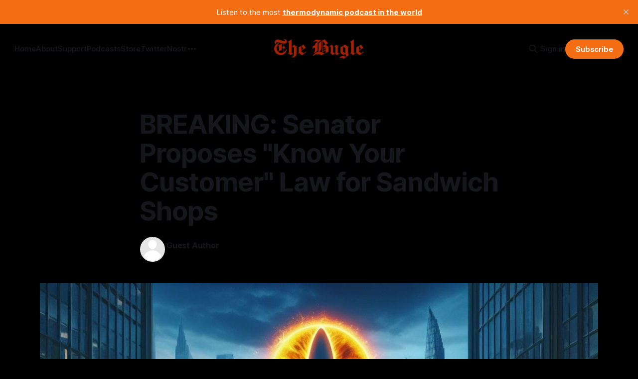

--- FILE ---
content_type: text/html; charset=utf-8
request_url: https://www.bugle.news/breaking-senator-proposes-know-your-customer-law-for-sandwich-shops/
body_size: 8343
content:
<!DOCTYPE html>
<html lang="en">
<head>

    <title>BREAKING: Senator Proposes &quot;Know Your Customer&quot; Law for Sandwich Shops</title>
    <meta charset="utf-8">
    <meta name="viewport" content="width=device-width, initial-scale=1.0">
    
    <link rel="preload" as="style" href="https://www.bugle.news/assets/built/screen.css?v=9905b8dbd9">
    <link rel="preload" as="script" href="https://www.bugle.news/assets/built/source.js?v=9905b8dbd9">
    
    <link rel="preload" as="font" type="font/woff2" href="https://www.bugle.news/assets/fonts/inter-roman.woff2?v=9905b8dbd9" crossorigin="anonymous">
<style>
    @font-face {
        font-family: "Inter";
        font-style: normal;
        font-weight: 100 900;
        font-display: optional;
        src: url(https://www.bugle.news/assets/fonts/inter-roman.woff2?v=9905b8dbd9) format("woff2");
        unicode-range: U+0000-00FF, U+0131, U+0152-0153, U+02BB-02BC, U+02C6, U+02DA, U+02DC, U+0304, U+0308, U+0329, U+2000-206F, U+2074, U+20AC, U+2122, U+2191, U+2193, U+2212, U+2215, U+FEFF, U+FFFD;
    }
</style>
    <link rel="preload" as="font" type="font/woff2" href="https://www.bugle.news/assets/fonts/eb-garamond-roman.woff2?v=9905b8dbd9" crossorigin="anonymous">
<link rel="preload" as="font" type="font/woff2" href="https://www.bugle.news/assets/fonts/eb-garamond-italic.woff2?v=9905b8dbd9" crossorigin="anonymous">
<style>
    @font-face {
        font-family: "EB Garamond";
        font-style: normal;
        font-weight: 400 800;
        font-display: optional;
        src: url(https://www.bugle.news/assets/fonts/eb-garamond-roman.woff2?v=9905b8dbd9) format("woff2");
        unicode-range: U+0000-00FF, U+0131, U+0152-0153, U+02BB-02BC, U+02C6, U+02DA, U+02DC, U+0304, U+0308, U+0329, U+2000-206F, U+2074, U+20AC, U+2122, U+2191, U+2193, U+2212, U+2215, U+FEFF, U+FFFD;
    }

    @font-face {
        font-family: "EB Garamond";
        font-style: italic;
        font-weight: 400 800;
        font-display: optional;
        src: url(https://www.bugle.news/assets/fonts/eb-garamond-italic.woff2?v=9905b8dbd9) format("woff2");
        unicode-range: U+0000-00FF, U+0131, U+0152-0153, U+02BB-02BC, U+02C6, U+02DA, U+02DC, U+0304, U+0308, U+0329, U+2000-206F, U+2074, U+20AC, U+2122, U+2191, U+2193, U+2212, U+2215, U+FEFF, U+FFFD;
    }
</style>
    <link rel="stylesheet" type="text/css" href="https://www.bugle.news/assets/built/screen.css?v=9905b8dbd9">

    <style>
        :root {
            --background-color: #000000
        }
    </style>

    <script>
        /* The script for calculating the color contrast has been taken from
        https://gomakethings.com/dynamically-changing-the-text-color-based-on-background-color-contrast-with-vanilla-js/ */
        var accentColor = getComputedStyle(document.documentElement).getPropertyValue('--background-color');
        accentColor = accentColor.trim().slice(1);

        if (accentColor.length === 3) {
            accentColor = accentColor[0] + accentColor[0] + accentColor[1] + accentColor[1] + accentColor[2] + accentColor[2];
        }

        var r = parseInt(accentColor.substr(0, 2), 16);
        var g = parseInt(accentColor.substr(2, 2), 16);
        var b = parseInt(accentColor.substr(4, 2), 16);
        var yiq = ((r * 299) + (g * 587) + (b * 114)) / 1000;
        var textColor = (yiq >= 128) ? 'dark' : 'light';

        document.documentElement.className = `has-${textColor}-text`;
    </script>

    <link rel="icon" href="https://www.bugle.news/content/images/size/w256h256/2024/05/buglelogo.jpeg" type="image/jpeg">
    <link rel="canonical" href="https://www.bugle.news/breaking-senator-proposes-know-your-customer-law-for-sandwich-shops/">
    <meta name="referrer" content="no-referrer-when-downgrade">
    
    <meta property="og:site_name" content="The Bugle">
    <meta property="og:type" content="article">
    <meta property="og:title" content="BREAKING: Senator Proposes &quot;Know Your Customer&quot; Law for Sandwich Shops">
    <meta property="og:description" content="Article written by Pierre Rochard. You can reference the original masterpiece of journalism here

Washington, D.C. – In a bold and somewhat bizarre move, Senator Elizabeth Warren has introduced a new bill that aims to ramp up national security by implementing Know Your Customer (KYC) and Anti-Money Laundering (AML) checks">
    <meta property="og:url" content="https://www.bugle.news/breaking-senator-proposes-know-your-customer-law-for-sandwich-shops/">
    <meta property="og:image" content="https://www.bugle.news/content/images/2023/12/OIG.hJuisMGXi.jpeg">
    <meta property="article:published_time" content="2023-12-10T22:04:32.000Z">
    <meta property="article:modified_time" content="2023-12-10T22:04:32.000Z">
    <meta name="twitter:card" content="summary_large_image">
    <meta name="twitter:title" content="BREAKING: Senator Proposes &quot;Know Your Customer&quot; Law for Sandwich Shops">
    <meta name="twitter:description" content="Article written by Pierre Rochard. You can reference the original masterpiece of journalism here

Washington, D.C. – In a bold and somewhat bizarre move, Senator Elizabeth Warren has introduced a new bill that aims to ramp up national security by implementing Know Your Customer (KYC) and Anti-Money Laundering (AML) checks">
    <meta name="twitter:url" content="https://www.bugle.news/breaking-senator-proposes-know-your-customer-law-for-sandwich-shops/">
    <meta name="twitter:image" content="https://www.bugle.news/content/images/2023/12/OIG.hJuisMGXi.jpeg">
    <meta name="twitter:label1" content="Written by">
    <meta name="twitter:data1" content="Guest Author">
    <meta name="twitter:site" content="@bitcoin_bugle">
    <meta property="og:image:width" content="1024">
    <meta property="og:image:height" content="1024">
    
    <script type="application/ld+json">
{
    "@context": "https://schema.org",
    "@type": "Article",
    "publisher": {
        "@type": "Organization",
        "name": "The Bugle",
        "url": "https://www.bugle.news/",
        "logo": {
            "@type": "ImageObject",
            "url": "https://www.bugle.news/content/images/2024/05/wordmark---the-bugle---red-3.png"
        }
    },
    "author": {
        "@type": "Person",
        "name": "Guest Author",
        "url": "https://www.bugle.news/author/guest/",
        "sameAs": []
    },
    "headline": "BREAKING: Senator Proposes &quot;Know Your Customer&quot; Law for Sandwich Shops",
    "url": "https://www.bugle.news/breaking-senator-proposes-know-your-customer-law-for-sandwich-shops/",
    "datePublished": "2023-12-10T22:04:32.000Z",
    "dateModified": "2023-12-10T22:04:32.000Z",
    "image": {
        "@type": "ImageObject",
        "url": "https://www.bugle.news/content/images/2023/12/OIG.hJuisMGXi.jpeg",
        "width": 1024,
        "height": 1024
    },
    "description": "Article written by Pierre Rochard. You can reference the original masterpiece of journalism here\n\nWashington, D.C. – In a bold and somewhat bizarre move, Senator Elizabeth Warren has introduced a new bill that aims to ramp up national security by implementing Know Your Customer (KYC) and Anti-Money Laundering (AML) checks at... sandwich shops. Yes, you read that right.\n\nThe &quot;Subs and Security Act&quot;, as it&#x27;s unofficially been dubbed, was met with a mix of confusion and stifled laughter when it was",
    "mainEntityOfPage": "https://www.bugle.news/breaking-senator-proposes-know-your-customer-law-for-sandwich-shops/"
}
    </script>

    <meta name="generator" content="Ghost 6.10">
    <link rel="alternate" type="application/rss+xml" title="The Bugle" href="https://www.bugle.news/rss/">
    <script defer src="https://cdn.jsdelivr.net/ghost/portal@~2.56/umd/portal.min.js" data-i18n="true" data-ghost="https://www.bugle.news/" data-key="1d010016661245f754d2ab29b3" data-api="https://the-bitcoin-bugle.ghost.io/ghost/api/content/" data-locale="en" crossorigin="anonymous"></script><style id="gh-members-styles">.gh-post-upgrade-cta-content,
.gh-post-upgrade-cta {
    display: flex;
    flex-direction: column;
    align-items: center;
    font-family: -apple-system, BlinkMacSystemFont, 'Segoe UI', Roboto, Oxygen, Ubuntu, Cantarell, 'Open Sans', 'Helvetica Neue', sans-serif;
    text-align: center;
    width: 100%;
    color: #ffffff;
    font-size: 16px;
}

.gh-post-upgrade-cta-content {
    border-radius: 8px;
    padding: 40px 4vw;
}

.gh-post-upgrade-cta h2 {
    color: #ffffff;
    font-size: 28px;
    letter-spacing: -0.2px;
    margin: 0;
    padding: 0;
}

.gh-post-upgrade-cta p {
    margin: 20px 0 0;
    padding: 0;
}

.gh-post-upgrade-cta small {
    font-size: 16px;
    letter-spacing: -0.2px;
}

.gh-post-upgrade-cta a {
    color: #ffffff;
    cursor: pointer;
    font-weight: 500;
    box-shadow: none;
    text-decoration: underline;
}

.gh-post-upgrade-cta a:hover {
    color: #ffffff;
    opacity: 0.8;
    box-shadow: none;
    text-decoration: underline;
}

.gh-post-upgrade-cta a.gh-btn {
    display: block;
    background: #ffffff;
    text-decoration: none;
    margin: 28px 0 0;
    padding: 8px 18px;
    border-radius: 4px;
    font-size: 16px;
    font-weight: 600;
}

.gh-post-upgrade-cta a.gh-btn:hover {
    opacity: 0.92;
}</style>
    <script defer src="https://cdn.jsdelivr.net/ghost/sodo-search@~1.8/umd/sodo-search.min.js" data-key="1d010016661245f754d2ab29b3" data-styles="https://cdn.jsdelivr.net/ghost/sodo-search@~1.8/umd/main.css" data-sodo-search="https://the-bitcoin-bugle.ghost.io/" data-locale="en" crossorigin="anonymous"></script>
    <script defer src="https://cdn.jsdelivr.net/ghost/announcement-bar@~1.1/umd/announcement-bar.min.js" data-announcement-bar="https://www.bugle.news/" data-api-url="https://www.bugle.news/members/api/announcement/" crossorigin="anonymous"></script>
    <link href="https://www.bugle.news/webmentions/receive/" rel="webmention">
    <script defer src="/public/cards.min.js?v=9905b8dbd9"></script>
    <link rel="stylesheet" type="text/css" href="/public/cards.min.css?v=9905b8dbd9">
    <script defer src="/public/comment-counts.min.js?v=9905b8dbd9" data-ghost-comments-counts-api="https://www.bugle.news/members/api/comments/counts/"></script>
    <script defer src="/public/member-attribution.min.js?v=9905b8dbd9"></script><style>:root {--ghost-accent-color: #f66e13;}</style>
    
<!-- Google tag (gtag.js) -->
<script async src="https://www.googletagmanager.com/gtag/js?id=G-ZRJMR07DW1"></script>
<script>
  window.dataLayer = window.dataLayer || [];
  function gtag(){dataLayer.push(arguments);}
  gtag('js', new Date());

  gtag('config', 'G-ZRJMR07DW1');
</script>

</head>
<body class="post-template has-serif-title has-sans-body">

<div class="gh-viewport">
    
    <header id="gh-navigation" class="gh-navigation is-middle-logo gh-outer">
    <div class="gh-navigation-inner gh-inner">

        <div class="gh-navigation-brand">
            <a class="gh-navigation-logo is-title" href="https://www.bugle.news">
                    <img src="https://www.bugle.news/content/images/2024/05/wordmark---the-bugle---red-3.png" alt="The Bugle">
            </a>
            <button class="gh-search gh-icon-button" aria-label="Search this site" data-ghost-search>
    <svg xmlns="http://www.w3.org/2000/svg" fill="none" viewBox="0 0 24 24" stroke="currentColor" stroke-width="2" width="20" height="20"><path stroke-linecap="round" stroke-linejoin="round" d="M21 21l-6-6m2-5a7 7 0 11-14 0 7 7 0 0114 0z"></path></svg></button>            <button class="gh-burger gh-icon-button" aria-label="Menu">
                <svg xmlns="http://www.w3.org/2000/svg" width="24" height="24" fill="currentColor" viewBox="0 0 256 256"><path d="M224,128a8,8,0,0,1-8,8H40a8,8,0,0,1,0-16H216A8,8,0,0,1,224,128ZM40,72H216a8,8,0,0,0,0-16H40a8,8,0,0,0,0,16ZM216,184H40a8,8,0,0,0,0,16H216a8,8,0,0,0,0-16Z"></path></svg>                <svg xmlns="http://www.w3.org/2000/svg" width="24" height="24" fill="currentColor" viewBox="0 0 256 256"><path d="M205.66,194.34a8,8,0,0,1-11.32,11.32L128,139.31,61.66,205.66a8,8,0,0,1-11.32-11.32L116.69,128,50.34,61.66A8,8,0,0,1,61.66,50.34L128,116.69l66.34-66.35a8,8,0,0,1,11.32,11.32L139.31,128Z"></path></svg>            </button>
        </div>

        <nav class="gh-navigation-menu">
            <ul class="nav">
    <li class="nav-home"><a href="https://www.bugle.news/">Home</a></li>
    <li class="nav-about"><a href="https://www.bugle.news/about/">About</a></li>
    <li class="nav-support"><a href="https://www.bugle.news/support/">Support</a></li>
    <li class="nav-podcasts"><a href="https://www.bugle.news/podcast/">Podcasts</a></li>
    <li class="nav-store"><a href="https://orangelabel.co/the-bugle/">Store</a></li>
    <li class="nav-twitter"><a href="https://twitter.com/bitcoin_bugle">Twitter</a></li>
    <li class="nav-nostr"><a href="https://njump.me/npub1563z6kxmvuy7s8zhzan8m0hzmkavyfzg2aw6h7f0fvcvdms398csaxc9n6">Nostr</a></li>
    <li class="nav-telegram"><a href="https://t.me/thebitcoinbugle">Telegram</a></li>
    <li class="nav-bugle-authors"><a href="https://www.bugle.news/authors/">Bugle Authors</a></li>
    <li class="nav-music"><a href="https://www.bugle.news/bugle-music/">Music</a></li>
</ul>

        </nav>

        <div class="gh-navigation-actions">
                <button class="gh-search gh-icon-button" aria-label="Search this site" data-ghost-search>
    <svg xmlns="http://www.w3.org/2000/svg" fill="none" viewBox="0 0 24 24" stroke="currentColor" stroke-width="2" width="20" height="20"><path stroke-linecap="round" stroke-linejoin="round" d="M21 21l-6-6m2-5a7 7 0 11-14 0 7 7 0 0114 0z"></path></svg></button>                <div class="gh-navigation-members">
                            <a href="#/portal/signin" data-portal="signin">Sign in</a>
                                <a class="gh-button" href="#/portal/signup" data-portal="signup">Subscribe</a>
                </div>
        </div>

    </div>
</header>

    

<main class="gh-main">

    <article class="gh-article post">

        <header class="gh-article-header gh-canvas">

            <h1 class="gh-article-title is-title">BREAKING: Senator Proposes &quot;Know Your Customer&quot; Law for Sandwich Shops</h1>

            <div class="gh-article-meta">
                <div class="gh-article-author-image instapaper_ignore">
                            <a href="/author/guest/"><svg viewBox="0 0 24 24" xmlns="http://www.w3.org/2000/svg"><g fill="none" fill-rule="evenodd"><path d="M3.513 18.998C4.749 15.504 8.082 13 12 13s7.251 2.504 8.487 5.998C18.47 21.442 15.417 23 12 23s-6.47-1.558-8.487-4.002zM12 12c2.21 0 4-2.79 4-5s-1.79-4-4-4-4 1.79-4 4 1.79 5 4 5z" fill="#FFF"/></g></svg>
</a>
                </div>
                <div class="gh-article-meta-wrapper">
                    <h4 class="gh-article-author-name"><a href="/author/guest/">Guest Author</a></h4>
                    <div class="gh-article-meta-content">
                        <time class="gh-article-meta-date" datetime="2023-12-10">10 Dec 2023</time>
                            <span class="gh-article-meta-length"><span class="bull">—</span> 2 min read</span>
                    </div>
                </div>
            </div>

                <figure class="gh-article-image">
        <img
            srcset="/content/images/size/w320/2023/12/OIG.hJuisMGXi.jpeg 320w,
                    /content/images/size/w600/2023/12/OIG.hJuisMGXi.jpeg 600w,
                    /content/images/size/w960/2023/12/OIG.hJuisMGXi.jpeg 960w,
                    /content/images/size/w1200/2023/12/OIG.hJuisMGXi.jpeg 1200w,
                    /content/images/size/w2000/2023/12/OIG.hJuisMGXi.jpeg 2000w"
            sizes="(max-width: 1200px) 100vw, 1120px"
            src="/content/images/size/w1200/2023/12/OIG.hJuisMGXi.jpeg"
            alt="BREAKING: Senator Proposes &quot;Know Your Customer&quot; Law for Sandwich Shops"
        >
    </figure>

        </header>

        <section class="gh-content gh-canvas is-body">
            <p><em>Article written by Pierre Rochard. You can reference the original masterpiece of journalism </em><a href="https://x.com/BitcoinPierre/status/1733649995528564823?s=20&ref=bugle.news" rel="noreferrer"><em>here</em></a><em> </em></p><p>Washington, D.C. – In a bold and somewhat bizarre move, Senator Elizabeth Warren has introduced a new bill that aims to ramp up national security by implementing Know Your Customer (KYC) and Anti-Money Laundering (AML) checks at... sandwich shops. Yes, you read that right.<br><br>The "Subs and Security Act", as it's unofficially been dubbed, was met with a mix of confusion and stifled laughter when it was presented on the Senate floor yesterday. According to Senator Warren, this groundbreaking legislation will effectively prevent terrorists and rogue nations from purchasing sandwiches, thereby cutting off a crucial part of their sustenance and strategy.<br><br>"Sandwiches are a staple in the American diet. If terrorists get their hands on our hoagies, who knows what could happen," Senator Warren stated, somehow keeping a straight face. "We must ensure that every BLT, club sandwich, or tuna melt sold is not funding nefarious activities."<br><br>The bill outlines a comprehensive plan where sandwich shops will be required to verify the identity of their customers, track sandwich sales, and report any suspicious sandwich-related activities to authorities. Regular audits and compliance checks will be conducted to ensure no "unauthorized entities" are indulging in deli delights.<br><br>In a response that has since gone viral, one bewildered sandwich shop owner said, "I thought the strangest part of my day was when someone ordered a peanut butter and pickles sandwich. I stand corrected."<br><br>Critics have called the bill everything from "an overreach of power" to "an innovative solution in the fight against terrorism, if terrorists were particularly fond of pastrami on rye."<br><br>When asked about the cost and logistics of implementing such a system, Senator Warren suggested a partnership with tech companies to develop a "Sandwich Security App" that would streamline the process. Tech experts are already scratching their heads on how to design an algorithm to differentiate between a harmless ham and cheese and a potentially dangerous pita pocket.<br><br>While it's unclear if the bill will gain any traction, it has certainly sandwiched itself into the public discourse, providing a much-needed moment of levity in the often-serious halls of Congress.<br><br>Stay tuned for more updates on this sandwich saga. In the meantime, you might want to enjoy your favorite sub without having to show your ID... while you still can.</p>
        </section>

    </article>

        <div class="gh-comments gh-canvas">
            
        <script defer src="https://cdn.jsdelivr.net/ghost/comments-ui@~1.2/umd/comments-ui.min.js" data-locale="en" data-ghost-comments="https://www.bugle.news/" data-api="https://the-bitcoin-bugle.ghost.io/ghost/api/content/" data-admin="https://the-bitcoin-bugle.ghost.io/ghost/" data-key="1d010016661245f754d2ab29b3" data-title="null" data-count="true" data-post-id="657634fb05e19200010363de" data-color-scheme="auto" data-avatar-saturation="60" data-accent-color="#f66e13" data-comments-enabled="all" data-publication="The Bugle" crossorigin="anonymous"></script>
    
        </div>

</main>


            <section class="gh-container is-grid gh-outer">
                <div class="gh-container-inner gh-inner">
                    <h2 class="gh-container-title">Read more</h2>
                    <div class="gh-feed">
                            <article class="gh-card post">
    <a class="gh-card-link" href="/thermodynamically-sound-pick-up-lines/">
            <figure class="gh-card-image">
                <img
                    srcset="/content/images/size/w160/format/webp/2025/11/IMAGE-2025-11-12-08-57-03.jpg 160w,
                            /content/images/size/w320/format/webp/2025/11/IMAGE-2025-11-12-08-57-03.jpg 320w,
                            /content/images/size/w600/format/webp/2025/11/IMAGE-2025-11-12-08-57-03.jpg 600w,
                            /content/images/size/w960/format/webp/2025/11/IMAGE-2025-11-12-08-57-03.jpg 960w,
                            /content/images/size/w1200/format/webp/2025/11/IMAGE-2025-11-12-08-57-03.jpg 1200w,
                            /content/images/size/w2000/format/webp/2025/11/IMAGE-2025-11-12-08-57-03.jpg 2000w"
                    sizes="320px"
                    src="/content/images/size/w600/2025/11/IMAGE-2025-11-12-08-57-03.jpg"
                    alt="Thermodynamically Sound Pick Up Lines For Plebs To Experience Romance"
                    loading="lazy"
                >
            </figure>
        <div class="gh-card-wrapper">
            <h3 class="gh-card-title is-title">Thermodynamically Sound Pick Up Lines For Plebs To Experience Romance</h3>
                    <p class="gh-card-excerpt is-body">Yesterday, I was struck with an idea like a thunderbolt of inspiration. I&#39;ve been seeing a dramatic disconnect between men and women that are interested in Bitcoin for a while. There appears to be a sense of antagonism as many men attack women by calling them transgender, ugly,</p>
            <footer class="gh-card-meta">
<!--
             -->
                    <span class="gh-card-author">By Richard Greaser</span>
                    <time class="gh-card-date" datetime="2025-11-12">12 Nov 2025</time>
                <!--
         --></footer>
        </div>
    </a>
</article>
                            <article class="gh-card post">
    <a class="gh-card-link" href="/fork-a-must-see-masterpiece-by-bitcoin-mechanic/">
            <figure class="gh-card-image">
                <img
                    srcset="/content/images/size/w160/format/webp/2025/11/photo_2025-11-06_10-22-57.jpg 160w,
                            /content/images/size/w320/format/webp/2025/11/photo_2025-11-06_10-22-57.jpg 320w,
                            /content/images/size/w600/format/webp/2025/11/photo_2025-11-06_10-22-57.jpg 600w,
                            /content/images/size/w960/format/webp/2025/11/photo_2025-11-06_10-22-57.jpg 960w,
                            /content/images/size/w1200/format/webp/2025/11/photo_2025-11-06_10-22-57.jpg 1200w,
                            /content/images/size/w2000/format/webp/2025/11/photo_2025-11-06_10-22-57.jpg 2000w"
                    sizes="320px"
                    src="/content/images/size/w600/2025/11/photo_2025-11-06_10-22-57.jpg"
                    alt="Fork, A Must See Blockbuster Masterpiece By Bitcoin Mechanic"
                    loading="lazy"
                >
            </figure>
        <div class="gh-card-wrapper">
            <h3 class="gh-card-title is-title">Fork, A Must See Blockbuster Masterpiece By Bitcoin Mechanic</h3>
                    <p class="gh-card-excerpt is-body">Bitcoin Mechanic&#39;s record breaking and breath-taking masterpiece, Fork, hit the digital box office four days ago. It has exceeded all expectations, far surpassing anything this veteran of the OLED screen director has ever produced.

The film explores the nature of Bitcoin through a series of mind-bending analogies and</p>
            <footer class="gh-card-meta">
<!--
             -->
                    <span class="gh-card-author">By Benjamin Bitcoin</span>
                    <time class="gh-card-date" datetime="2025-11-07">07 Nov 2025</time>
                <!--
         --></footer>
        </div>
    </a>
</article>
                            <article class="gh-card post">
    <a class="gh-card-link" href="/daylight-savings-time-is-fiat-time/">
            <figure class="gh-card-image">
                <img
                    srcset="/content/images/size/w160/format/webp/2025/11/gingerbackground.jpg 160w,
                            /content/images/size/w320/format/webp/2025/11/gingerbackground.jpg 320w,
                            /content/images/size/w600/format/webp/2025/11/gingerbackground.jpg 600w,
                            /content/images/size/w960/format/webp/2025/11/gingerbackground.jpg 960w,
                            /content/images/size/w1200/format/webp/2025/11/gingerbackground.jpg 1200w,
                            /content/images/size/w2000/format/webp/2025/11/gingerbackground.jpg 2000w"
                    sizes="320px"
                    src="/content/images/size/w600/2025/11/gingerbackground.jpg"
                    alt="Daylight Savings Time is Fiat Time"
                    loading="lazy"
                >
            </figure>
        <div class="gh-card-wrapper">
            <h3 class="gh-card-title is-title">Daylight Savings Time is Fiat Time</h3>
                    <p class="gh-card-excerpt is-body">bbbAhh, my Bitcoin friends. You sweet, sweet summer children. You&#39;ve got your pitchforks out for central banks printing money out of thin air, debasing your wealth with every QE round, turning your hard-earned dollars into Zimbabwean toilet paper. But wait, I&#39;ve got a red pill for</p>
            <footer class="gh-card-meta">
<!--
             -->
                    <span class="gh-card-author">By Ginger ₿. Stiffin</span>
                    <time class="gh-card-date" datetime="2025-11-07">07 Nov 2025</time>
                <!--
         --></footer>
        </div>
    </a>
</article>
                            <article class="gh-card post">
    <a class="gh-card-link" href="/pleb-a-loser-to-loser-virtue-signalling-scheme/">
            <figure class="gh-card-image">
                <img
                    srcset="/content/images/size/w160/format/webp/2025/11/Untitled-2-1.png 160w,
                            /content/images/size/w320/format/webp/2025/11/Untitled-2-1.png 320w,
                            /content/images/size/w600/format/webp/2025/11/Untitled-2-1.png 600w,
                            /content/images/size/w960/format/webp/2025/11/Untitled-2-1.png 960w,
                            /content/images/size/w1200/format/webp/2025/11/Untitled-2-1.png 1200w,
                            /content/images/size/w2000/format/webp/2025/11/Untitled-2-1.png 2000w"
                    sizes="320px"
                    src="/content/images/size/w600/2025/11/Untitled-2-1.png"
                    alt="Pleb: A Loser-to-Loser Virtue Signalling Scheme"
                    loading="lazy"
                >
            </figure>
        <div class="gh-card-wrapper">
            <h3 class="gh-card-title is-title">Pleb: A Loser-to-Loser Virtue Signalling Scheme</h3>
                    <p class="gh-card-excerpt is-body">The Bugle has confirmed the source of the leaked document below, detailing the CIA&#39;s framework for creating Bitcoin plebs and pleb slop.






The incriminating whitepaper, leaked to reporter Ms. Maggie Morris on October 31st, first circulated on X. We decided to seek further proof of the source before</p>
            <footer class="gh-card-meta">
<!--
             -->
                    <span class="gh-card-author">By Maggie Morris</span>
                    <time class="gh-card-date" datetime="2025-11-05">05 Nov 2025</time>
                <!--
         --></footer>
        </div>
    </a>
</article>
                    </div>
                </div>
            </section>

    
    <footer class="gh-footer gh-outer">
    <div class="gh-footer-inner gh-inner">

        <div class="gh-footer-bar">
            <span class="gh-footer-logo is-title">
                    <img src="https://www.bugle.news/content/images/2024/05/wordmark---the-bugle---red-3.png" alt="The Bugle">
            </span>
            <nav class="gh-footer-menu">
                <ul class="nav">
    <li class="nav-stay-misinformed"><a href="#/portal/">Stay Misinformed</a></li>
    <li class="nav-twitter"><a href="https://twitter.com/bitcoin_bugle">Twitter</a></li>
    <li class="nav-telegram"><a href="https://t.me/thebitcoinbugle">Telegram</a></li>
    <li class="nav-canary-page"><a href="https://www.bugle.news/canary-page/">Canary Page </a></li>
    <li class="nav-dennis-porter-facts"><a href="https://www.bugle.news/dennis-porter/">Dennis Porter Facts </a></li>
</ul>

            </nav>
            <div class="gh-footer-copyright">
                Powered by <a href="https://ghost.org/" target="_blank" rel="noopener">Ghost</a>
            </div>
        </div>

                <section class="gh-footer-signup">
                    <h2 class="gh-footer-signup-header is-title">
                        The Bugle
                    </h2>
                    <p class="gh-footer-signup-subhead is-body">
                        We Think For You! The Bitcoin Standard of News 
                    </p>
                    <form class="gh-form" data-members-form>
    <input class="gh-form-input" id="footer-email" name="email" type="email" placeholder="jamie@example.com" required data-members-email>
    <button class="gh-button" type="submit" aria-label="Subscribe">
        <span><span>Subscribe</span> <svg xmlns="http://www.w3.org/2000/svg" width="32" height="32" fill="currentColor" viewBox="0 0 256 256"><path d="M224.49,136.49l-72,72a12,12,0,0,1-17-17L187,140H40a12,12,0,0,1,0-24H187L135.51,64.48a12,12,0,0,1,17-17l72,72A12,12,0,0,1,224.49,136.49Z"></path></svg></span>
        <svg xmlns="http://www.w3.org/2000/svg" height="24" width="24" viewBox="0 0 24 24">
    <g stroke-linecap="round" stroke-width="2" fill="currentColor" stroke="none" stroke-linejoin="round" class="nc-icon-wrapper">
        <g class="nc-loop-dots-4-24-icon-o">
            <circle cx="4" cy="12" r="3"></circle>
            <circle cx="12" cy="12" r="3"></circle>
            <circle cx="20" cy="12" r="3"></circle>
        </g>
        <style data-cap="butt">
            .nc-loop-dots-4-24-icon-o{--animation-duration:0.8s}
            .nc-loop-dots-4-24-icon-o *{opacity:.4;transform:scale(.75);animation:nc-loop-dots-4-anim var(--animation-duration) infinite}
            .nc-loop-dots-4-24-icon-o :nth-child(1){transform-origin:4px 12px;animation-delay:-.3s;animation-delay:calc(var(--animation-duration)/-2.666)}
            .nc-loop-dots-4-24-icon-o :nth-child(2){transform-origin:12px 12px;animation-delay:-.15s;animation-delay:calc(var(--animation-duration)/-5.333)}
            .nc-loop-dots-4-24-icon-o :nth-child(3){transform-origin:20px 12px}
            @keyframes nc-loop-dots-4-anim{0%,100%{opacity:.4;transform:scale(.75)}50%{opacity:1;transform:scale(1)}}
        </style>
    </g>
</svg>        <svg class="checkmark" xmlns="http://www.w3.org/2000/svg" viewBox="0 0 52 52">
    <path class="checkmark__check" fill="none" d="M14.1 27.2l7.1 7.2 16.7-16.8"/>
    <style>
        .checkmark {
            width: 40px;
            height: 40px;
            display: block;
            stroke-width: 2.5;
            stroke: currentColor;
            stroke-miterlimit: 10;
        }

        .checkmark__check {
            transform-origin: 50% 50%;
            stroke-dasharray: 48;
            stroke-dashoffset: 48;
            animation: stroke .3s cubic-bezier(0.650, 0.000, 0.450, 1.000) forwards;
        }

        @keyframes stroke {
            100% { stroke-dashoffset: 0; }
        }
    </style>
</svg>    </button>
    <p data-members-error></p>
</form>                </section>

    </div>
</footer>    
</div>

    <div class="pswp" tabindex="-1" role="dialog" aria-hidden="true">
    <div class="pswp__bg"></div>

    <div class="pswp__scroll-wrap">
        <div class="pswp__container">
            <div class="pswp__item"></div>
            <div class="pswp__item"></div>
            <div class="pswp__item"></div>
        </div>

        <div class="pswp__ui pswp__ui--hidden">
            <div class="pswp__top-bar">
                <div class="pswp__counter"></div>

                <button class="pswp__button pswp__button--close" title="Close (Esc)"></button>
                <button class="pswp__button pswp__button--share" title="Share"></button>
                <button class="pswp__button pswp__button--fs" title="Toggle fullscreen"></button>
                <button class="pswp__button pswp__button--zoom" title="Zoom in/out"></button>

                <div class="pswp__preloader">
                    <div class="pswp__preloader__icn">
                        <div class="pswp__preloader__cut">
                            <div class="pswp__preloader__donut"></div>
                        </div>
                    </div>
                </div>
            </div>

            <div class="pswp__share-modal pswp__share-modal--hidden pswp__single-tap">
                <div class="pswp__share-tooltip"></div>
            </div>

            <button class="pswp__button pswp__button--arrow--left" title="Previous (arrow left)"></button>
            <button class="pswp__button pswp__button--arrow--right" title="Next (arrow right)"></button>

            <div class="pswp__caption">
                <div class="pswp__caption__center"></div>
            </div>
        </div>
    </div>
</div>
<script src="https://www.bugle.news/assets/built/source.js?v=9905b8dbd9"></script>



</body>
</html>
